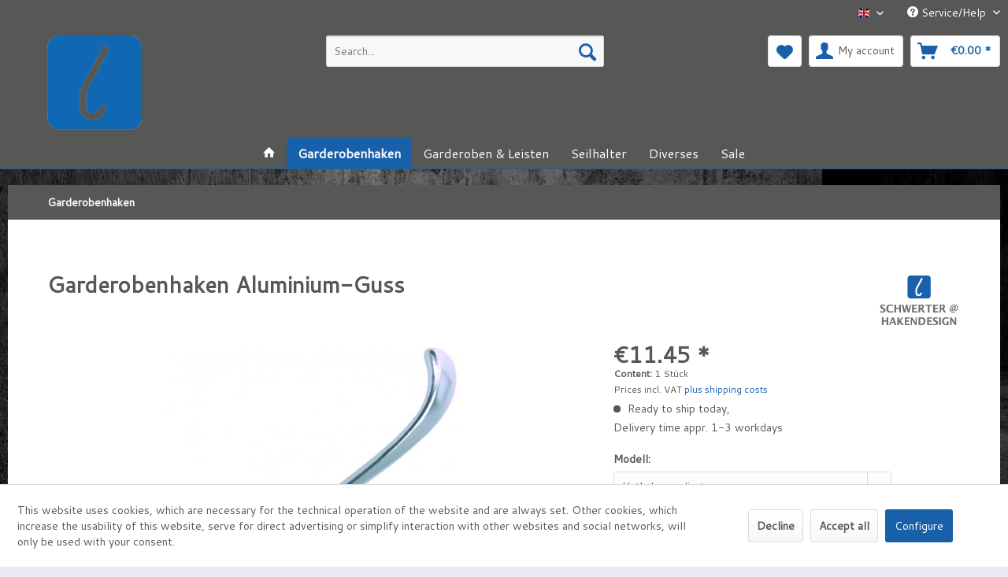

--- FILE ---
content_type: text/html; charset=UTF-8
request_url: https://hakendesign.de/en/garderobenhaken/29/garderobenhaken-aluminium-guss
body_size: 10002
content:
<!DOCTYPE html> <html class="no-js" lang="en" itemscope="itemscope" itemtype="https://schema.org/WebPage"> <head> <meta charset="utf-8"> <meta name="author" content="" /> <meta name="robots" content="index,follow" /> <meta name="revisit-after" content="15 days" /> <meta name="keywords" content="Höhe, Der, Huthaken, Aluminiumguss, zwei, Haken, ovale, Befestigungsplatte. silberfarbig, eloxiert Huthaken, 120, mm Mantelhaken, 50, mm " /> <meta name="description" content="Hut- oder Mantelhaken, silberfarbig eloxiert, ein oder zwei Haken" /> <meta property="og:type" content="product" /> <meta property="og:site_name" content="Schwerter:Garderoben-Haken" /> <meta property="og:url" content="https://hakendesign.de/en/garderobenhaken/29/garderobenhaken-aluminium-guss" /> <meta property="og:title" content="Garderobenhaken Aluminium-Guss" /> <meta property="og:description" content="Der Huthaken aus Aluminiumguss mit zwei Haken hat eine ovale Befestigungsplatte. silberfarbig eloxiert Huthaken Höhe 120 mm Mantelhaken Höhe…" /> <meta property="og:image" content="https://hakendesign.de/media/image/db/4e/c7/511610.jpg" /> <meta property="product:brand" content="JSI - Jürgen Schwerter" /> <meta property="product:price" content="11,45" /> <meta property="product:product_link" content="https://hakendesign.de/en/garderobenhaken/29/garderobenhaken-aluminium-guss" /> <meta name="twitter:card" content="product" /> <meta name="twitter:site" content="Schwerter:Garderoben-Haken" /> <meta name="twitter:title" content="Garderobenhaken Aluminium-Guss" /> <meta name="twitter:description" content="Der Huthaken aus Aluminiumguss mit zwei Haken hat eine ovale Befestigungsplatte. silberfarbig eloxiert Huthaken Höhe 120 mm Mantelhaken Höhe…" /> <meta name="twitter:image" content="https://hakendesign.de/media/image/db/4e/c7/511610.jpg" /> <meta itemprop="copyrightHolder" content="Schwerter:Garderoben-Haken" /> <meta itemprop="copyrightYear" content="2014" /> <meta itemprop="isFamilyFriendly" content="True" /> <meta itemprop="image" content="https://hakendesign.de/media/image/4c/90/8c/tranz-logo.png" /> <meta name="viewport" content="width=device-width, initial-scale=1.0"> <meta name="mobile-web-app-capable" content="yes"> <meta name="apple-mobile-web-app-title" content="Schwerter:Garderoben-Haken"> <meta name="apple-mobile-web-app-capable" content="yes"> <meta name="apple-mobile-web-app-status-bar-style" content="default"> <link rel="alternate" hreflang="de-DE" href="https://hakendesign.de/de/garderobenhaken/29/garderobenhaken-aluminium-guss" /> <link rel="alternate" hreflang="en-GB" href="https://hakendesign.de/en/garderobenhaken/29/garderobenhaken-aluminium-guss" /> <meta name="google-site-verification" content="cuaPZYvjialIG2l8a1gPYQsZw122f6c4NzJ0nDKGN-A" /> <meta name="geo.region" content="DE-NW" /> <meta name="geo.placename" content="Iserlohn" /> <meta name="geo.position" content="51.4197291;7.7055886" /> <meta name="ICBM" content="51.4197291, 7.7055886" /> <meta name="revisit-after" content="7 days" /> <meta name="author" content="Frank Schmidt" /> <meta name="copyright" content="HSI - HERMANN SCHWERTER ISERLOHN" /> <meta http-equiv="cache-control" content="no-cache" /> <meta http-equiv="pragma" content="no-cache" /> <link rel="apple-touch-icon-precomposed" href="https://hakendesign.de/media/image/91/42/07/Schwerter-GarderobenHaken.png"> <link rel="shortcut icon" href="https://hakendesign.de/media/image/91/42/07/Schwerter-GarderobenHaken.png"> <meta name="msapplication-navbutton-color" content="#1960ab" /> <meta name="application-name" content="Schwerter:Garderoben-Haken" /> <meta name="msapplication-starturl" content="https://hakendesign.de/en/" /> <meta name="msapplication-window" content="width=1024;height=768" /> <meta name="msapplication-TileImage" content="https://hakendesign.de/media/image/91/42/07/Schwerter-GarderobenHaken.png"> <meta name="msapplication-TileColor" content="#1960ab"> <meta name="theme-color" content="#1960ab" /> <link rel="canonical" href="https://hakendesign.de/en/garderobenhaken/29/garderobenhaken-aluminium-guss" /> <title itemprop="name">Huthaken mit zwei Haken und ovaler Befestigungsplatte | Schwerter:Garderoben-Haken</title> <link href="/web/cache/1757434167_e7e3a3aa24d18249d383fe75def70ed8.css" media="all" rel="stylesheet" type="text/css" /> <link href="https://fonts.googleapis.com/css?family=Cantarell" rel="stylesheet"> </head> <body class="is--ctl-detail is--act-index" > <div data-paypalUnifiedMetaDataContainer="true" data-paypalUnifiedRestoreOrderNumberUrl="https://hakendesign.de/en/widgets/PaypalUnifiedOrderNumber/restoreOrderNumber" class="is--hidden"> </div> <div class="page-wrap"> <noscript class="noscript-main"> <div class="alert is--warning"> <div class="alert--icon"> <i class="icon--element icon--warning"></i> </div> <div class="alert--content"> To be able to use Schwerter&#x3A;Garderoben-Haken in full range, we recommend activating Javascript in your browser. </div> </div> </noscript> <header class="header-main"> <div class="top-bar"> <div class="container block-group"> <nav class="top-bar--navigation block" role="menubar">  <div class="top-bar--language navigation--entry"> <form method="post" class="language--form"> <div class="field--select"> <div class="language--flag en_GB">wardrobe-hooks - EN</div> <div class="select-field"> <select name="__shop" class="language--select" data-auto-submit="true"> <option value="1" > Garderoben-Haken - DE </option> <option value="4" selected="selected"> wardrobe-hooks - EN </option> </select> </div> <input type="hidden" name="__redirect" value="1"> </div> </form> </div>  <div class="navigation--entry entry--service has--drop-down" role="menuitem" aria-haspopup="true" data-drop-down-menu="true"> <i class="icon--service"></i> Service/Help <ul class="service--list is--rounded" role="menu"> <li class="service--entry" role="menuitem"> <a class="service--link" href="https://hakendesign.de/en/datenschutzbestimmung" title="Datenschutzbestimmung" > Datenschutzbestimmung </a> </li> <li class="service--entry" role="menuitem"> <a class="service--link" href="https://hakendesign.de/en/imprint" title="Imprint" > Imprint </a> </li> <li class="service--entry" role="menuitem"> <a class="service--link" href="https://hakendesign.de/en/cancellation-policy-for-consumers" title="Cancellation policy for consumers" > Cancellation policy for consumers </a> </li> </ul> </div> </nav> </div> </div> <div class="container header--navigation"> <div class="logo-main block-group" role="banner"> <div class="logo--shop block"> <a class="logo--link" href="https://hakendesign.de/en/" title="Schwerter:Garderoben-Haken - Switch to homepage"> <picture> <source srcset="https://hakendesign.de/media/image/4c/90/8c/tranz-logo.png" media="(min-width: 78.75em)"> <source srcset="https://hakendesign.de/media/image/4c/90/8c/tranz-logo.png" media="(min-width: 64em)"> <source srcset="https://hakendesign.de/media/image/4c/90/8c/tranz-logo.png" media="(min-width: 48em)"> <img srcset="https://hakendesign.de/media/image/4c/90/8c/tranz-logo.png" alt="Schwerter:Garderoben-Haken - Switch to homepage" /> </picture> </a> </div> </div> <nav class="shop--navigation block-group"> <ul class="navigation--list block-group" role="menubar"> <li class="navigation--entry entry--menu-left" role="menuitem"> <a class="entry--link entry--trigger btn is--icon-left" href="#offcanvas--left" data-offcanvas="true" data-offCanvasSelector=".sidebar-main" aria-label="Menu"> <i class="icon--menu"></i> Menu </a> </li> <li class="navigation--entry entry--search" role="menuitem" data-search="true" aria-haspopup="true" data-minLength="3"> <a class="btn entry--link entry--trigger" href="#show-hide--search" title="Show / close search" aria-label="Show / close search"> <i class="icon--search"></i> <span class="search--display">Search</span> </a> <form action="/en/search" method="get" class="main-search--form"> <input type="search" name="sSearch" aria-label="Search..." class="main-search--field" autocomplete="off" autocapitalize="off" placeholder="Search..." maxlength="30" /> <button type="submit" class="main-search--button" aria-label="Search"> <i class="icon--search"></i> <span class="main-search--text">Search</span> </button> <div class="form--ajax-loader">&nbsp;</div> </form> <div class="main-search--results"></div> </li>  <li class="navigation--entry entry--notepad" role="menuitem"> <a href="https://hakendesign.de/en/note" title="Wish list" aria-label="Wish list" class="btn"> <i class="icon--heart"></i> </a> </li> <li class="navigation--entry entry--account with-slt" role="menuitem" data-offcanvas="true" data-offCanvasSelector=".account--dropdown-navigation"> <a href="https://hakendesign.de/en/account" title="My account" aria-label="My account" class="btn is--icon-left entry--link account--link"> <i class="icon--account"></i> <span class="account--display"> My account </span> </a> <div class="account--dropdown-navigation"> <div class="navigation--smartphone"> <div class="entry--close-off-canvas"> <a href="#close-account-menu" class="account--close-off-canvas" title="Close menu" aria-label="Close menu"> Close menu <i class="icon--arrow-right"></i> </a> </div> </div> <div class="account--menu is--rounded is--personalized"> <span class="navigation--headline"> My account </span> <div class="account--menu-container"> <ul class="sidebar--navigation navigation--list is--level0 show--active-items"> <li class="navigation--entry"> <span class="navigation--signin"> <a href="https://hakendesign.de/en/account#hide-registration" class="blocked--link btn is--primary navigation--signin-btn" data-collapseTarget="#registration" data-action="close"> Sign in </a> <span class="navigation--register"> or <a href="https://hakendesign.de/en/account#show-registration" class="blocked--link" data-collapseTarget="#registration" data-action="open"> register </a> </span> </span> </li> <li class="navigation--entry"> <a href="https://hakendesign.de/en/account" title="Overview" class="navigation--link"> Overview </a> </li> <li class="navigation--entry"> <a href="https://hakendesign.de/en/account/profile" title="Profile" class="navigation--link" rel="nofollow"> Profile </a> </li> <li class="navigation--entry"> <a href="https://hakendesign.de/en/address/index/sidebar/" title="Addresses" class="navigation--link" rel="nofollow"> Addresses </a> </li> <li class="navigation--entry"> <a href="https://hakendesign.de/en/account/payment" title="Payment methods" class="navigation--link" rel="nofollow"> Payment methods </a> </li> <li class="navigation--entry"> <a href="https://hakendesign.de/en/account/orders" title="Orders " class="navigation--link" rel="nofollow"> Orders </a> </li> <li class="navigation--entry"> <a href="https://hakendesign.de/en/note" title="Wish list" class="navigation--link" rel="nofollow"> Wish list </a> </li> </ul> </div> </div> </div> </li> <li class="navigation--entry entry--cart" role="menuitem"> <a class="btn is--icon-left cart--link" href="https://hakendesign.de/en/checkout/cart" title="Shopping cart" aria-label="Shopping cart"> <span class="cart--display"> Shopping cart </span> <span class="badge is--primary is--minimal cart--quantity is--hidden">0</span> <i class="icon--basket"></i> <span class="cart--amount"> &euro;0.00 * </span> </a> <div class="ajax-loader">&nbsp;</div> </li>  </ul> </nav> <div class="container--ajax-cart" data-collapse-cart="true" data-displayMode="offcanvas"></div> </div> </header> <nav class="navigation-main"> <div class="container" data-menu-scroller="true" data-listSelector=".navigation--list.container" data-viewPortSelector=".navigation--list-wrapper"> <div class="navigation--list-wrapper"> <ul class="navigation--list container" role="menubar" itemscope="itemscope" itemtype="https://schema.org/SiteNavigationElement"> <li class="navigation--entry is--home" role="menuitem"> <a class="navigation--link is--first" href="https://hakendesign.de/en/" title="" itemprop="url"> <i class="icon--house"></i> </a> </li><li class="navigation--entry is--active" role="menuitem"><a class="navigation--link is--active" href="https://hakendesign.de/en/garderobenhaken/" title="Garderobenhaken" aria-label="Garderobenhaken" itemprop="url"><span itemprop="name">Garderobenhaken</span></a></li><li class="navigation--entry" role="menuitem"><a class="navigation--link" href="https://hakendesign.de/en/garderoben-leisten/" title="Garderoben & Leisten" aria-label="Garderoben & Leisten" itemprop="url"><span itemprop="name">Garderoben & Leisten</span></a></li><li class="navigation--entry" role="menuitem"><a class="navigation--link" href="https://hakendesign.de/en/seilhalter/" title="Seilhalter" aria-label="Seilhalter" itemprop="url"><span itemprop="name">Seilhalter</span></a></li><li class="navigation--entry" role="menuitem"><a class="navigation--link" href="https://hakendesign.de/en/diverses/" title="Diverses" aria-label="Diverses" itemprop="url"><span itemprop="name">Diverses</span></a></li><li class="navigation--entry" role="menuitem"><a class="navigation--link" href="https://hakendesign.de/en/sale/" title="Sale" aria-label="Sale" itemprop="url"><span itemprop="name">Sale</span></a></li> </ul> </div> </div> </nav> <section class="content-main container block-group"> <nav class="content--breadcrumb block"> <ul class="breadcrumb--list" role="menu" itemscope itemtype="https://schema.org/BreadcrumbList"> <li role="menuitem" class="breadcrumb--entry is--active" itemprop="itemListElement" itemscope itemtype="https://schema.org/ListItem"> <a class="breadcrumb--link" href="https://hakendesign.de/en/garderobenhaken/" title="Garderobenhaken" itemprop="item"> <link itemprop="url" href="https://hakendesign.de/en/garderobenhaken/" /> <span class="breadcrumb--title" itemprop="name">Garderobenhaken</span> </a> <meta itemprop="position" content="0" /> </li> </ul> </nav> <div class="content-main--inner"> <div id='cookie-consent' class='off-canvas is--left block-transition' data-cookie-consent-manager='true' data-cookieTimeout='60'> <div class='cookie-consent--header cookie-consent--close'> Cookie preferences <i class="icon--arrow-right"></i> </div> <div class='cookie-consent--description'> This website uses cookies, which are necessary for the technical operation of the website and are always set. Other cookies, which increase the comfort when using this website, are used for direct advertising or to facilitate interaction with other websites and social networks, are only set with your consent. </div> <div class='cookie-consent--configuration'> <div class='cookie-consent--configuration-header'> <div class='cookie-consent--configuration-header-text'>Configuration</div> </div> <div class='cookie-consent--configuration-main'> <div class='cookie-consent--group'> <input type="hidden" class="cookie-consent--group-name" value="technical" /> <label class="cookie-consent--group-state cookie-consent--state-input cookie-consent--required"> <input type="checkbox" name="technical-state" class="cookie-consent--group-state-input" disabled="disabled" checked="checked"/> <span class="cookie-consent--state-input-element"></span> </label> <div class='cookie-consent--group-title' data-collapse-panel='true' data-contentSiblingSelector=".cookie-consent--group-container"> <div class="cookie-consent--group-title-label cookie-consent--state-label"> Technically required </div> <span class="cookie-consent--group-arrow is-icon--right"> <i class="icon--arrow-right"></i> </span> </div> <div class='cookie-consent--group-container'> <div class='cookie-consent--group-description'> These cookies are necessary for the basic functions of the shop. </div> <div class='cookie-consent--cookies-container'> <div class='cookie-consent--cookie'> <input type="hidden" class="cookie-consent--cookie-name" value="allowCookie" /> <label class="cookie-consent--cookie-state cookie-consent--state-input cookie-consent--required"> <input type="checkbox" name="allowCookie-state" class="cookie-consent--cookie-state-input" disabled="disabled" checked="checked" /> <span class="cookie-consent--state-input-element"></span> </label> <div class='cookie--label cookie-consent--state-label'> "Allow all cookies" cookie </div> </div> <div class='cookie-consent--cookie'> <input type="hidden" class="cookie-consent--cookie-name" value="cookieDeclined" /> <label class="cookie-consent--cookie-state cookie-consent--state-input cookie-consent--required"> <input type="checkbox" name="cookieDeclined-state" class="cookie-consent--cookie-state-input" disabled="disabled" checked="checked" /> <span class="cookie-consent--state-input-element"></span> </label> <div class='cookie--label cookie-consent--state-label'> "Decline all cookies" cookie </div> </div> <div class='cookie-consent--cookie'> <input type="hidden" class="cookie-consent--cookie-name" value="csrf_token" /> <label class="cookie-consent--cookie-state cookie-consent--state-input cookie-consent--required"> <input type="checkbox" name="csrf_token-state" class="cookie-consent--cookie-state-input" disabled="disabled" checked="checked" /> <span class="cookie-consent--state-input-element"></span> </label> <div class='cookie--label cookie-consent--state-label'> CSRF token </div> </div> <div class='cookie-consent--cookie'> <input type="hidden" class="cookie-consent--cookie-name" value="cookiePreferences" /> <label class="cookie-consent--cookie-state cookie-consent--state-input cookie-consent--required"> <input type="checkbox" name="cookiePreferences-state" class="cookie-consent--cookie-state-input" disabled="disabled" checked="checked" /> <span class="cookie-consent--state-input-element"></span> </label> <div class='cookie--label cookie-consent--state-label'> Cookie preferences </div> </div> <div class='cookie-consent--cookie'> <input type="hidden" class="cookie-consent--cookie-name" value="currency" /> <label class="cookie-consent--cookie-state cookie-consent--state-input cookie-consent--required"> <input type="checkbox" name="currency-state" class="cookie-consent--cookie-state-input" disabled="disabled" checked="checked" /> <span class="cookie-consent--state-input-element"></span> </label> <div class='cookie--label cookie-consent--state-label'> Currency change </div> </div> <div class='cookie-consent--cookie'> <input type="hidden" class="cookie-consent--cookie-name" value="slt" /> <label class="cookie-consent--cookie-state cookie-consent--state-input cookie-consent--required"> <input type="checkbox" name="slt-state" class="cookie-consent--cookie-state-input" disabled="disabled" checked="checked" /> <span class="cookie-consent--state-input-element"></span> </label> <div class='cookie--label cookie-consent--state-label'> Customer recognition </div> </div> <div class='cookie-consent--cookie'> <input type="hidden" class="cookie-consent--cookie-name" value="nocache" /> <label class="cookie-consent--cookie-state cookie-consent--state-input cookie-consent--required"> <input type="checkbox" name="nocache-state" class="cookie-consent--cookie-state-input" disabled="disabled" checked="checked" /> <span class="cookie-consent--state-input-element"></span> </label> <div class='cookie--label cookie-consent--state-label'> Customer-specific caching </div> </div> <div class='cookie-consent--cookie'> <input type="hidden" class="cookie-consent--cookie-name" value="x-cache-context-hash" /> <label class="cookie-consent--cookie-state cookie-consent--state-input cookie-consent--required"> <input type="checkbox" name="x-cache-context-hash-state" class="cookie-consent--cookie-state-input" disabled="disabled" checked="checked" /> <span class="cookie-consent--state-input-element"></span> </label> <div class='cookie--label cookie-consent--state-label'> Individual prices </div> </div> <div class='cookie-consent--cookie'> <input type="hidden" class="cookie-consent--cookie-name" value="paypal-cookies" /> <label class="cookie-consent--cookie-state cookie-consent--state-input cookie-consent--required"> <input type="checkbox" name="paypal-cookies-state" class="cookie-consent--cookie-state-input" disabled="disabled" checked="checked" /> <span class="cookie-consent--state-input-element"></span> </label> <div class='cookie--label cookie-consent--state-label'> PayPal payments </div> </div> <div class='cookie-consent--cookie'> <input type="hidden" class="cookie-consent--cookie-name" value="shop" /> <label class="cookie-consent--cookie-state cookie-consent--state-input cookie-consent--required"> <input type="checkbox" name="shop-state" class="cookie-consent--cookie-state-input" disabled="disabled" checked="checked" /> <span class="cookie-consent--state-input-element"></span> </label> <div class='cookie--label cookie-consent--state-label'> Selected shop </div> </div> <div class='cookie-consent--cookie'> <input type="hidden" class="cookie-consent--cookie-name" value="session" /> <label class="cookie-consent--cookie-state cookie-consent--state-input cookie-consent--required"> <input type="checkbox" name="session-state" class="cookie-consent--cookie-state-input" disabled="disabled" checked="checked" /> <span class="cookie-consent--state-input-element"></span> </label> <div class='cookie--label cookie-consent--state-label'> Session </div> </div> </div> </div> </div> <div class='cookie-consent--group'> <input type="hidden" class="cookie-consent--group-name" value="comfort" /> <label class="cookie-consent--group-state cookie-consent--state-input"> <input type="checkbox" name="comfort-state" class="cookie-consent--group-state-input"/> <span class="cookie-consent--state-input-element"></span> </label> <div class='cookie-consent--group-title' data-collapse-panel='true' data-contentSiblingSelector=".cookie-consent--group-container"> <div class="cookie-consent--group-title-label cookie-consent--state-label"> Comfort functions </div> <span class="cookie-consent--group-arrow is-icon--right"> <i class="icon--arrow-right"></i> </span> </div> <div class='cookie-consent--group-container'> <div class='cookie-consent--group-description'> These cookies are used to make the shopping experience even more appealing, for example for the recognition of the visitor. </div> <div class='cookie-consent--cookies-container'> <div class='cookie-consent--cookie'> <input type="hidden" class="cookie-consent--cookie-name" value="sUniqueID" /> <label class="cookie-consent--cookie-state cookie-consent--state-input"> <input type="checkbox" name="sUniqueID-state" class="cookie-consent--cookie-state-input" /> <span class="cookie-consent--state-input-element"></span> </label> <div class='cookie--label cookie-consent--state-label'> Note </div> </div> </div> </div> </div> <div class='cookie-consent--group'> <input type="hidden" class="cookie-consent--group-name" value="statistics" /> <label class="cookie-consent--group-state cookie-consent--state-input"> <input type="checkbox" name="statistics-state" class="cookie-consent--group-state-input"/> <span class="cookie-consent--state-input-element"></span> </label> <div class='cookie-consent--group-title' data-collapse-panel='true' data-contentSiblingSelector=".cookie-consent--group-container"> <div class="cookie-consent--group-title-label cookie-consent--state-label"> Statistics & Tracking </div> <span class="cookie-consent--group-arrow is-icon--right"> <i class="icon--arrow-right"></i> </span> </div> <div class='cookie-consent--group-container'> <div class='cookie-consent--cookies-container'> <div class='cookie-consent--cookie'> <input type="hidden" class="cookie-consent--cookie-name" value="partner" /> <label class="cookie-consent--cookie-state cookie-consent--state-input"> <input type="checkbox" name="partner-state" class="cookie-consent--cookie-state-input" /> <span class="cookie-consent--state-input-element"></span> </label> <div class='cookie--label cookie-consent--state-label'> Affiliate program </div> </div> <div class='cookie-consent--cookie'> <input type="hidden" class="cookie-consent--cookie-name" value="x-ua-device" /> <label class="cookie-consent--cookie-state cookie-consent--state-input"> <input type="checkbox" name="x-ua-device-state" class="cookie-consent--cookie-state-input" /> <span class="cookie-consent--state-input-element"></span> </label> <div class='cookie--label cookie-consent--state-label'> Track device being used </div> </div> </div> </div> </div> </div> </div> <div class="cookie-consent--save"> <input class="cookie-consent--save-button btn is--primary" type="button" value="Save preferences" /> </div> </div> <aside class="sidebar-main off-canvas"> <div class="navigation--smartphone"> <ul class="navigation--list "> <li class="navigation--entry entry--close-off-canvas"> <a href="#close-categories-menu" title="Close menu" class="navigation--link"> Close menu <i class="icon--arrow-right"></i> </a> </li> </ul> <div class="mobile--switches">  <div class="top-bar--language navigation--entry"> <form method="post" class="language--form"> <div class="field--select"> <div class="language--flag en_GB">wardrobe-hooks - EN</div> <div class="select-field"> <select name="__shop" class="language--select" data-auto-submit="true"> <option value="1" > Garderoben-Haken - DE </option> <option value="4" selected="selected"> wardrobe-hooks - EN </option> </select> </div> <input type="hidden" name="__redirect" value="1"> </div> </form> </div>  </div> </div> <div class="sidebar--categories-wrapper" data-subcategory-nav="true" data-mainCategoryId="3" data-categoryId="7" data-fetchUrl="/en/widgets/listing/getCategory/categoryId/7"> <div class="categories--headline navigation--headline"> Categories </div> <div class="sidebar--categories-navigation"> <ul class="sidebar--navigation categories--navigation navigation--list is--drop-down is--level0 is--rounded" role="menu"> <li class="navigation--entry is--active" role="menuitem"> <a class="navigation--link is--active" href="https://hakendesign.de/en/garderobenhaken/" data-categoryId="7" data-fetchUrl="/en/widgets/listing/getCategory/categoryId/7" title="Garderobenhaken" > Garderobenhaken </a> </li> <li class="navigation--entry" role="menuitem"> <a class="navigation--link" href="https://hakendesign.de/en/garderoben-leisten/" data-categoryId="10" data-fetchUrl="/en/widgets/listing/getCategory/categoryId/10" title="Garderoben &amp; Leisten" > Garderoben & Leisten </a> </li> <li class="navigation--entry" role="menuitem"> <a class="navigation--link" href="https://hakendesign.de/en/seilhalter/" data-categoryId="43" data-fetchUrl="/en/widgets/listing/getCategory/categoryId/43" title="Seilhalter" > Seilhalter </a> </li> <li class="navigation--entry" role="menuitem"> <a class="navigation--link" href="https://hakendesign.de/en/diverses/" data-categoryId="76" data-fetchUrl="/en/widgets/listing/getCategory/categoryId/76" title="Diverses" > Diverses </a> </li> <li class="navigation--entry" role="menuitem"> <a class="navigation--link" href="https://hakendesign.de/en/sale/" data-categoryId="84" data-fetchUrl="/en/widgets/listing/getCategory/categoryId/84" title="Sale" > Sale </a> </li> </ul> </div> <div class="shop-sites--container is--rounded"> <div class="shop-sites--headline navigation--headline"> Information </div> <ul class="shop-sites--navigation sidebar--navigation navigation--list is--drop-down is--level0" role="menu"> <li class="navigation--entry" role="menuitem"> <a class="navigation--link" href="https://hakendesign.de/en/datenschutzbestimmung" title="Datenschutzbestimmung" data-categoryId="48" data-fetchUrl="/en/widgets/listing/getCustomPage/pageId/48" > Datenschutzbestimmung </a> </li> <li class="navigation--entry" role="menuitem"> <a class="navigation--link" href="https://hakendesign.de/en/imprint" title="Imprint" data-categoryId="50" data-fetchUrl="/en/widgets/listing/getCustomPage/pageId/50" > Imprint </a> </li> <li class="navigation--entry" role="menuitem"> <a class="navigation--link" href="https://hakendesign.de/en/cancellation-policy-for-consumers" title="Cancellation policy for consumers" data-categoryId="49" data-fetchUrl="/en/widgets/listing/getCustomPage/pageId/49" > Cancellation policy for consumers </a> </li> </ul> </div> </div> </aside> <div class="content--wrapper"> <div itemscope itemtype="http://data-vocabulary.org/Breadcrumb"> <a href="https://hakendesign.de/en/" itemprop="url"> <span itemprop="title" content="Schwerter:Garderoben-Haken"></span> </a> </div> <div class="content product--details" itemscope itemtype="https://schema.org/Product" data-ajax-wishlist="true" data-compare-ajax="true" data-ajax-variants-container="true"> <header class="product--header"> <div class="product--info"> <h1 class="product--title" itemprop="name"> Garderobenhaken Aluminium-Guss </h1> <div class="product--supplier"> <a href="https://hakendesign.de/en/jsi-juergen-schwerter/" title="Further products by JSI - Jürgen Schwerter" class="product--supplier-link"> <img src="https://hakendesign.de/media/image/g0/a7/ba/Schwerter_GarderobenHaken.png" alt="JSI - Jürgen Schwerter"> </a> </div> </div> </header> <div class="product--detail-upper block-group"> <div class="product--image-container image-slider product--image-zoom" data-image-slider="true" data-image-gallery="true" data-maxZoom="0" data-thumbnails=".image--thumbnails" > <div class="image-slider--container no--thumbnails"> <div class="image-slider--slide"> <div class="image--box image-slider--item"> <span class="image--element" data-img-large="https://hakendesign.de/media/image/e0/ee/4b/511610_1280x1280.jpg" data-img-small="https://hakendesign.de/media/image/6b/15/11/511610_200x200.jpg" data-img-original="https://hakendesign.de/media/image/db/4e/c7/511610.jpg" data-alt="Huthaken doppelt Aluminium-Guß"> <span class="image--media"> <img srcset="https://hakendesign.de/media/image/fb/bc/33/511610_600x600.jpg, https://hakendesign.de/media/image/bd/4d/76/511610_600x600@2x.jpg 2x" src="https://hakendesign.de/media/image/fb/bc/33/511610_600x600.jpg" alt="Huthaken doppelt Aluminium-Guß" itemprop="image" /> </span> </span> </div> </div> </div> </div> <div class="product--buybox block"> <div class="is--hidden" itemprop="brand" itemtype="https://schema.org/Brand" itemscope> <meta itemprop="name" content="JSI - Jürgen Schwerter" /> </div> <div itemprop="offers" itemscope itemtype="https://schema.org/Offer" class="buybox--inner"> <meta itemprop="priceCurrency" content="EUR"/> <span itemprop="priceSpecification" itemscope itemtype="https://schema.org/PriceSpecification"> <meta itemprop="valueAddedTaxIncluded" content="true"/> </span> <meta itemprop="url" content="https://hakendesign.de/en/garderobenhaken/29/garderobenhaken-aluminium-guss"/> <div class="product--price price--default"> <span class="price--content content--default"> <meta itemprop="price" content="11.45"> &euro;11.45 * </span> </div> <div class='product--price price--unit'> <span class="price--label label--purchase-unit"> Content: </span> 1 Stück </div> <p class="product--tax" data-content="" data-modalbox="true" data-targetSelector="a" data-mode="ajax"> Prices incl. VAT <a title="shipping costs" href="https://hakendesign.de/en/versand-und-zahlungsbedingungenasdf" style="text-decoration:underline">plus shipping costs</a> </p> <div class="product--delivery"> <link itemprop="availability" href="https://schema.org/InStock" /> <p class="delivery--information"> <span class="delivery--text delivery--text-available"> <i class="delivery--status-icon delivery--status-available"></i> Ready to ship today, <br/> Delivery time appr. 1-3 workdays </span> </p> </div> <div class="product--configurator"> <form method="post" action="https://hakendesign.de/en/garderobenhaken/29/garderobenhaken-aluminium-guss?c=7" class="configurator--form upprice--form"> <p class="configurator--label">Modell:</p> <div class="select-field"> <select name="group[5]" data-ajax-select-variants="true"> <option selected="selected" value="336"> Huthaken poliert </option> <option value="359"> Mantelhaken poliert </option> </select> </div> <p class="configurator--label">Ausführung:</p> <div class="select-field"> <select name="group[13]" data-ajax-select-variants="true"> <option selected="selected" value="245"> doppelt </option> <option value="246"> einfach </option> </select> </div> <noscript> <input name="recalc" type="submit" value="Select" /> </noscript> </form> </div> <form name="sAddToBasket" method="post" action="https://hakendesign.de/en/checkout/addArticle" class="buybox--form" data-add-article="true" data-eventName="submit" data-showModal="false" data-addArticleUrl="https://hakendesign.de/en/checkout/ajaxAddArticleCart"> <input type="hidden" name="sActionIdentifier" value=""/> <input type="hidden" name="sAddAccessories" id="sAddAccessories" value=""/> <input type="hidden" name="sAdd" value="511610"/> <div class="buybox--button-container block-group"> <div class="buybox--quantity block"> <div class="select-field"> <select id="sQuantity" name="sQuantity" class="quantity--select"> <option value="1">1</option> <option value="2">2</option> <option value="3">3</option> <option value="4">4</option> <option value="5">5</option> <option value="6">6</option> <option value="7">7</option> <option value="8">8</option> <option value="9">9</option> <option value="10">10</option> <option value="11">11</option> <option value="12">12</option> <option value="13">13</option> <option value="14">14</option> <option value="15">15</option> <option value="16">16</option> <option value="17">17</option> <option value="18">18</option> <option value="19">19</option> <option value="20">20</option> <option value="21">21</option> <option value="22">22</option> <option value="23">23</option> <option value="24">24</option> <option value="25">25</option> <option value="26">26</option> <option value="27">27</option> <option value="28">28</option> <option value="29">29</option> <option value="30">30</option> <option value="31">31</option> <option value="32">32</option> <option value="33">33</option> <option value="34">34</option> <option value="35">35</option> <option value="36">36</option> <option value="37">37</option> <option value="38">38</option> <option value="39">39</option> <option value="40">40</option> <option value="41">41</option> <option value="42">42</option> <option value="43">43</option> <option value="44">44</option> <option value="45">45</option> <option value="46">46</option> <option value="47">47</option> <option value="48">48</option> <option value="49">49</option> <option value="50">50</option> <option value="51">51</option> <option value="52">52</option> <option value="53">53</option> <option value="54">54</option> <option value="55">55</option> <option value="56">56</option> <option value="57">57</option> <option value="58">58</option> <option value="59">59</option> <option value="60">60</option> <option value="61">61</option> <option value="62">62</option> <option value="63">63</option> <option value="64">64</option> <option value="65">65</option> <option value="66">66</option> <option value="67">67</option> <option value="68">68</option> <option value="69">69</option> <option value="70">70</option> <option value="71">71</option> <option value="72">72</option> <option value="73">73</option> <option value="74">74</option> <option value="75">75</option> <option value="76">76</option> <option value="77">77</option> <option value="78">78</option> <option value="79">79</option> <option value="80">80</option> <option value="81">81</option> <option value="82">82</option> <option value="83">83</option> </select> </div> </div> <button class="buybox--button block btn is--primary is--icon-right is--center is--large" name="Add to shopping cart"> <span class="buy-btn--cart-add">Add to</span> <span class="buy-btn--cart-text">shopping cart</span> <i class="icon--arrow-right"></i> </button> </div> </form> <nav class="product--actions"> <form action="https://hakendesign.de/en/note/add/ordernumber/511610" method="post" class="action--form"> <button type="submit" class="action--link link--notepad" title="Add to wish list" data-ajaxUrl="https://hakendesign.de/en/note/ajaxAdd/ordernumber/511610" data-text="Saved"> <i class="icon--heart"></i> <span class="action--text">Remember</span> </button> </form> </nav> </div> <ul class="product--base-info list--unstyled"> <li class="base-info--entry entry--sku"> <strong class="entry--label"> Order number: </strong> <meta itemprop="productID" content="1517"/> <span class="entry--content" itemprop="sku"> 511610 </span> </li> </ul> </div> </div> <div class="tab-menu--product"> <div class="tab--navigation"> <a href="#" class="tab--link" title="Description" data-tabName="description">Description</a> </div> <div class="tab--container-list"> <div class="tab--container"> <div class="tab--header"> <a href="#" class="tab--title" title="Description">Description</a> </div> <div class="tab--preview"> Der Huthaken aus Aluminiumguss mit zwei Haken hat eine ovale Befestigungsplatte....<a href="#" class="tab--link" title=" more"> more</a> </div> <div class="tab--content"> <div class="buttons--off-canvas"> <a href="#" title="Close menu" class="close--off-canvas"> <i class="icon--arrow-left"></i> Close menu </a> </div> <div class="content--description"> <div class="content--title"> Product information "Garderobenhaken Aluminium-Guss" </div> <div class="product--description" itemprop="description"> <p>Der Huthaken aus Aluminiumguss mit zwei Haken hat eine ovale Befestigungsplatte.</p> <ul> <li>silberfarbig eloxiert</li> <li>Huthaken Höhe 120 mm</li> <li>Mantelhaken Höhe 50 mm</li> </ul> </div> <div class="content--title"> Related links to "Garderobenhaken Aluminium-Guss" </div> <ul class="content--list list--unstyled"> <li class="list--entry"> <a href="https://hakendesign.de/en/anfrage-formular?sInquiry=detail&sOrdernumber=511610" rel="nofollow" class="content--link link--contact" title="Do you have any questions concerning this product?"> <i class="icon--arrow-right"></i> Do you have any questions concerning this product? </a> </li> <li class="list--entry"> <a href="https://hakendesign.de/en/jsi-juergen-schwerter/" target="_parent" class="content--link link--supplier" title="Further products by JSI - Jürgen Schwerter"> <i class="icon--arrow-right"></i> Further products by JSI - Jürgen Schwerter </a> </li> </ul> </div> </div> </div> </div> </div> <div class="tab-menu--cross-selling"> <div class="tab--navigation"> </div> <div class="tab--container-list"> </div> </div> </div> </div> </div> </section> <footer class="footer-main"> <div class="container"> <div class="footer--columns block-group"> <div class="footer--column column--hotline is--first block"> <div class="column--headline"></div> <div class="column--content"> <p class="column--desc"></p> </div> </div> <div class="footer--column column--menu block"> <div class="column--headline">Shop service</div> <nav class="column--navigation column--content"> <ul class="navigation--list" role="menu"> </ul> </nav> </div> <div class="footer--column column--menu block"> <div class="column--headline">Information</div> <nav class="column--navigation column--content"> <ul class="navigation--list" role="menu"> <li class="navigation--entry" role="menuitem"> <a class="navigation--link" href="https://hakendesign.de/en/datenschutzbestimmung" title="Datenschutzbestimmung"> Datenschutzbestimmung </a> </li> <li class="navigation--entry" role="menuitem"> <a class="navigation--link" href="https://hakendesign.de/en/imprint" title="Imprint"> Imprint </a> </li> <li class="navigation--entry" role="menuitem"> <a class="navigation--link" href="https://hakendesign.de/en/get-in-contact-with-us" title="Kontaktformular"> Kontaktformular </a> </li> <li class="navigation--entry" role="menuitem"> <a class="navigation--link" href="https://hakendesign.de/en/versand-und-zahlungsbedinungen" title="Versand und Zahlungsbedinungen"> Versand und Zahlungsbedinungen </a> </li> <li class="navigation--entry" role="menuitem"> <a class="navigation--link" href="https://hakendesign.de/en/versandkostenerstattung" title="Versandkostenerstattung!" target="_self"> Versandkostenerstattung! </a> </li> </ul> </nav> </div> </div> <div class="footer--bottom"> <div class="footer--vat-info"> <p class="vat-info--text"> </p> </div> <div itemscope itemtype="http://schema.org/Organization"> <img itemprop="logo" src="https://neu.schwerter.de/media/image/e5/e7/07/Logo_Schwerter-GarderobenHaken.png" style="display:none;" /> <span itemprop="name" content="Hermann Schwerter"></span> <div itemprop="address" itemscope itemtype="http://schema.org/PostalAddress"> <span itemprop="streetAddress" content="Langer Brauck 11"></span> <span itemprop="postalCode" content="58640"></span> <span itemprop="addressLocality" content="Iserlohn"></span> <span itemprop="addressRegion" content="Nordrhein-Westfalen"></span> </div> <span itemprop="telephone" content="+49 2371 975-0"></span> <span itemprop="faxNumber" content="+49 2371 975-100"></span> <span itemprop="email" content="info@schwerter.de"></span> <span itemprop="url" content="https://hsi-garderoben.de/en/"></span> </div> <div class="container footer-minimal"> <div class="footer--service-menu"> <ul class="service--list is--rounded" role="menu"> <li class="service--entry" role="menuitem"> <a class="service--link" href="https://hakendesign.de/en/datenschutzbestimmung" title="Datenschutzbestimmung" > Datenschutzbestimmung </a> </li> <li class="service--entry" role="menuitem"> <a class="service--link" href="https://hakendesign.de/en/imprint" title="Imprint" > Imprint </a> </li> <li class="service--entry" role="menuitem"> <a class="service--link" href="https://hakendesign.de/en/cancellation-policy-for-consumers" title="Cancellation policy for consumers" > Cancellation policy for consumers </a> </li> </ul> </div> </div> </div> </div> </footer> </div> <div class="page-wrap--cookie-permission is--hidden" data-cookie-permission="true" data-urlPrefix="https://hakendesign.de/en/" data-title="Cookie Guidelines" data-cookieTimeout="60" data-shopId="4"> <div class="cookie-permission--container cookie-mode--1"> <div class="cookie-permission--content cookie-permission--extra-button"> This website uses cookies, which are necessary for the technical operation of the website and are always set. Other cookies, which increase the usability of this website, serve for direct advertising or simplify interaction with other websites and social networks, will only be used with your consent. </div> <div class="cookie-permission--button cookie-permission--extra-button"> <a href="#" class="cookie-permission--decline-button btn is--large is--center"> Decline </a> <a href="#" class="cookie-permission--accept-button btn is--large is--center"> Accept all </a> <a href="#" class="cookie-permission--configure-button btn is--primary is--large is--center" data-openConsentManager="true"> Configure </a> </div> </div> </div> <script id="footer--js-inline">
var timeNow = 1768994741;
var secureShop = true;
var asyncCallbacks = [];
document.asyncReady = function (callback) {
asyncCallbacks.push(callback);
};
var controller = controller || {"home":"https:\/\/hakendesign.de\/en\/","vat_check_enabled":"","vat_check_required":"","register":"https:\/\/hakendesign.de\/en\/register","checkout":"https:\/\/hakendesign.de\/en\/checkout","ajax_search":"https:\/\/hakendesign.de\/en\/ajax_search","ajax_cart":"https:\/\/hakendesign.de\/en\/checkout\/ajaxCart","ajax_validate":"https:\/\/hakendesign.de\/en\/register","ajax_add_article":"https:\/\/hakendesign.de\/en\/checkout\/addArticle","ajax_listing":"\/en\/widgets\/listing\/listingCount","ajax_cart_refresh":"https:\/\/hakendesign.de\/en\/checkout\/ajaxAmount","ajax_address_selection":"https:\/\/hakendesign.de\/en\/address\/ajaxSelection","ajax_address_editor":"https:\/\/hakendesign.de\/en\/address\/ajaxEditor"};
var snippets = snippets || { "noCookiesNotice": "We have detected that cookies are disabled in your browser. To be able to use Schwerter\x3AGarderoben\x2DHaken in full range, we recommend activating Cookies in your browser." };
var themeConfig = themeConfig || {"offcanvasOverlayPage":true};
var lastSeenProductsConfig = lastSeenProductsConfig || {"baseUrl":"\/en","shopId":4,"noPicture":"\/themes\/Frontend\/Responsive\/frontend\/_public\/src\/img\/no-picture.jpg","productLimit":"1","currentArticle":{"articleId":29,"linkDetailsRewritten":"https:\/\/hakendesign.de\/en\/garderobenhaken\/29\/garderobenhaken-aluminium-guss?c=7&number=511610","articleName":"Garderobenhaken Aluminium-Guss Huthaken poliert doppelt","imageTitle":"Huthaken doppelt Aluminium-Gu\u00df","images":[{"source":"https:\/\/hakendesign.de\/media\/image\/6b\/15\/11\/511610_200x200.jpg","retinaSource":"https:\/\/hakendesign.de\/media\/image\/64\/15\/46\/511610_200x200@2x.jpg","sourceSet":"https:\/\/hakendesign.de\/media\/image\/6b\/15\/11\/511610_200x200.jpg, https:\/\/hakendesign.de\/media\/image\/64\/15\/46\/511610_200x200@2x.jpg 2x"},{"source":"https:\/\/hakendesign.de\/media\/image\/fb\/bc\/33\/511610_600x600.jpg","retinaSource":"https:\/\/hakendesign.de\/media\/image\/bd\/4d\/76\/511610_600x600@2x.jpg","sourceSet":"https:\/\/hakendesign.de\/media\/image\/fb\/bc\/33\/511610_600x600.jpg, https:\/\/hakendesign.de\/media\/image\/bd\/4d\/76\/511610_600x600@2x.jpg 2x"},{"source":"https:\/\/hakendesign.de\/media\/image\/e0\/ee\/4b\/511610_1280x1280.jpg","retinaSource":"https:\/\/hakendesign.de\/media\/image\/e9\/3c\/75\/511610_1280x1280@2x.jpg","sourceSet":"https:\/\/hakendesign.de\/media\/image\/e0\/ee\/4b\/511610_1280x1280.jpg, https:\/\/hakendesign.de\/media\/image\/e9\/3c\/75\/511610_1280x1280@2x.jpg 2x"}]}};
var csrfConfig = csrfConfig || {"generateUrl":"\/en\/csrftoken","basePath":"\/","shopId":4};
var statisticDevices = [
{ device: 'mobile', enter: 0, exit: 767 },
{ device: 'tablet', enter: 768, exit: 1259 },
{ device: 'desktop', enter: 1260, exit: 5160 }
];
var cookieRemoval = cookieRemoval || 1;
</script> <script>
var datePickerGlobalConfig = datePickerGlobalConfig || {
locale: {
weekdays: {
shorthand: ['Sun', 'Mon', 'Tue', 'Wed', 'Thu', 'Fri', 'Sat'],
longhand: ['Sunday', 'Monday', 'Tuesday', 'Wednesday', 'Thursday', 'Friday', 'Saturday']
},
months: {
shorthand: ['Jan', 'Feb', 'Mar', 'Apr', 'May', 'Jun', 'Jul', 'Aug', 'Sep', 'Oct', 'Nov', 'Dec'],
longhand: ['January', 'February', 'March', 'April', 'May', 'June', 'July', 'August', 'September', 'October', 'November', 'December']
},
firstDayOfWeek: 0,
weekAbbreviation: 'Wk',
rangeSeparator: ' to ',
scrollTitle: 'Scroll to change',
toggleTitle: 'Click to open',
daysInMonth: [31, 28, 31, 30, 31, 30, 31, 31, 30, 31, 30, 31]
},
dateFormat: 'Y-m-d',
timeFormat: ' H:i:S',
altFormat: 'F j, Y',
altTimeFormat: ' - H:i'
};
</script>  <script type="text/javascript">
var _paq = window._paq || [];
/* tracker methods like "setCustomDimension" should be called before "trackPageView" */
_paq.push(["setDocumentTitle", document.domain + "/" + document.title]);
_paq.push(["setDomains", ["*.hsi-garderoben.de","*.hsi-design.com"]]);
_paq.push(['trackPageView']);
_paq.push(['enableLinkTracking']);
(function() {
var u="https://piwik.schwerter.de/";
_paq.push(['setTrackerUrl', u+'matomo.php']);
_paq.push(['setSiteId', '4']);
var d=document, g=d.createElement('script'), s=d.getElementsByTagName('script')[0];
g.type='text/javascript'; g.async=true; g.defer=true; g.src=u+'matomo.js'; s.parentNode.insertBefore(g,s);
})();
</script> <noscript><p><img src="https://piwik.schwerter.de/matomo.php?idsite=4&amp;rec=1" style="border:0;" alt="" /></p></noscript>  <script async src="/web/cache/1757434167_e7e3a3aa24d18249d383fe75def70ed8.js" id="main-script"></script> <script>
/**
* Wrap the replacement code into a function to call it from the outside to replace the method when necessary
*/
var replaceAsyncReady = window.replaceAsyncReady = function() {
document.asyncReady = function (callback) {
if (typeof callback === 'function') {
window.setTimeout(callback.apply(document), 0);
}
};
};
document.getElementById('main-script').addEventListener('load', function() {
if (!asyncCallbacks) {
return false;
}
for (var i = 0; i < asyncCallbacks.length; i++) {
if (typeof asyncCallbacks[i] === 'function') {
asyncCallbacks[i].call(document);
}
}
replaceAsyncReady();
});
</script> </body> </html>